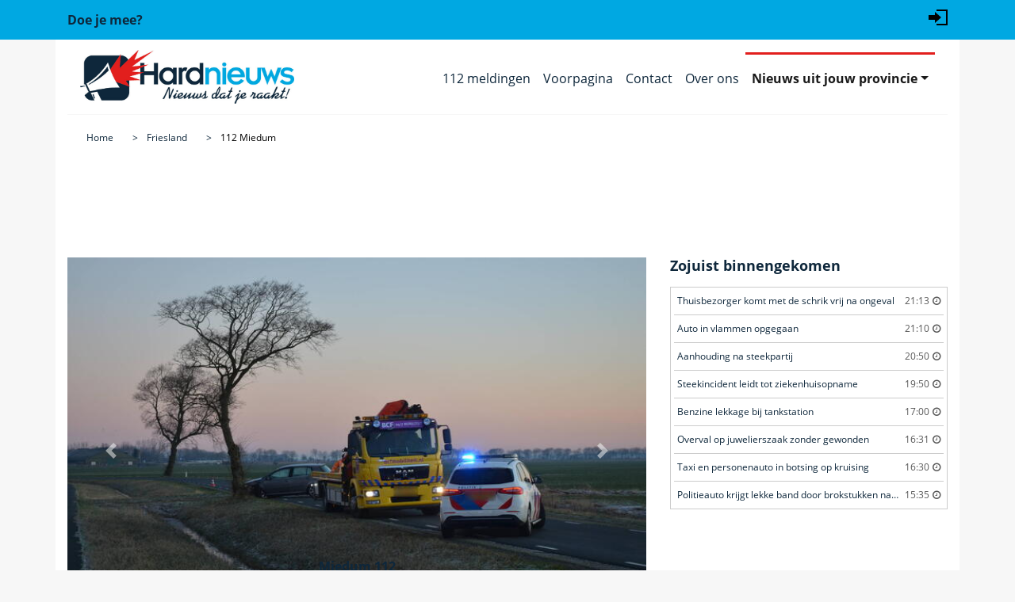

--- FILE ---
content_type: text/html; charset=utf-8
request_url: https://www.hardnieuws.nl/friesland/miedum/
body_size: 7573
content:
<!doctype html>
<html lang="nl">
<head>
<meta http-equiv="x-dns-prefetch-control" content="on" />
<link rel="dns-prefetch" href="https://www.googletagmanager.com">
<link rel="preconnect" href="https://www.googletagmanager.com">
<link rel="dns-prefetch" href="https://www.google-analytics.com">
<link rel="preconnect" href="https://www.google-analytics.com">
<!-- Google Tag Manager -->
<script>(function(w,d,s,l,i){w[l]=w[l]||[];w[l].push({'gtm.start':new Date().getTime(),event:'gtm.js'});var f=d.getElementsByTagName(s)[0],j=d.createElement(s),dl=l!='dataLayer'?'&l='+l:'';j.async=true;j.src='https://www.googletagmanager.com/gtm.js?id='+i+dl;f.parentNode.insertBefore(j,f);})(window,document,'script','dataLayer','GTM-5QQVPR3');</script>
<script async src="https://www.googletagmanager.com/gtag/js?id=G-68VDTHW4BG"></script>
<script>window.dataLayer = window.dataLayer || [];function gtag(){dataLayer.push(arguments);}gtag('js', new Date());gtag('config', 'G-68VDTHW4BG');</script>
<!-- Clarity tracking code for https://www.hardnieuws.nl -->
<!--
<script>(function(c,l,a,r,i,t,y){c[a]=c[a]||function(){(c[a].q=c[a].q||[]).push(arguments)};t=l.createElement(r);t.async=1;t.src="https://www.clarity.ms/tag/"+i+"?ref=bwt";y=l.getElementsByTagName(r)[0];y.parentNode.insertBefore(t,y);})(window, document, "clarity", "script", "kz0t3hqke2");</script>
-->
<title>112 nieuws uit Miedum in de provincie Friesland</title>
<meta http-equiv="Content-Type" content="text/html; charset=utf-8">
<meta name="description" content="Het laatste Hardnieuws 112 nieuws uit de plaats Miedum in de provincie Friesland lees je overzichtelijk op onze nieuwswebsite, nieuws dat je raakt!" />
<meta name="news_keywords" content="112 nieuws, 112 Miedum"><meta name="viewport" content="width=device-width, initial-scale=1, shrink-to-fit=no">
<meta name="robots" content="index,follow,max-image-preview:large">
<meta property="og:site_name" content="Hardnieuws" />
<meta property="og:type" content="article" />
<meta property="og:locale" content="nl_NL" />
<meta property="og:title" content="112 nieuws uit Miedum in de provincie Friesland" />
<meta property="og:description" content="Het laatste Hardnieuws 112 nieuws uit de plaats Miedum in de provincie Friesland lees je overzichtelijk op onze nieuwswebsite, nieuws dat je raakt!" />
<meta property="og:url" content="https://www.hardnieuws.nl" />
<meta name="twitter:site" content="@hardnieuwsnl" />
<meta name="twitter:creator" content="@hardnieuwsnl" />
<meta name="norton-safeweb-site-verification" content="dza1jdo03ervt--qd84ga0-w200j6doz18scw3d1wte1z8iuikjf-rk5wn8gyxjzvtqrko4889s41r4-9cibg1-xry6eudyiaftlh-2fdnv8gihxxpzor0oo8wkq7k6r" />
<meta name="msapplication-TileColor" content="#ffffff">
<meta name="msapplication-TileImage" content="/ms-icon-144x144.png">
<meta name="theme-color" content="#ffffff">
<link rel="canonical" href="https://www.hardnieuws.nl/friesland/miedum/">
<link rel="manifest" href="/manifest.json">
<link rel="icon" href="/assets/img/favicon.ico" type="image/x-icon" />
<link rel="apple-touch-icon" sizes="57x57" href="/assets/img/apple-icon-57x57.png">
<link rel="apple-touch-icon" sizes="60x60" href="/assets/img/apple-icon-60x60.png">
<link rel="apple-touch-icon" sizes="72x72" href="/assets/img/apple-icon-72x72.png">
<link rel="apple-touch-icon" sizes="76x76" href="/assets/img/apple-icon-76x76.png">
<link rel="apple-touch-icon" sizes="114x114" href="/assets/img/apple-icon-114x114.png">
<link rel="apple-touch-icon" sizes="120x120" href="/assets/img/apple-icon-120x120.png">
<link rel="apple-touch-icon" sizes="144x144" href="/assets/img/apple-icon-144x144.png">
<link rel="apple-touch-icon" sizes="152x152" href="/assets/img/apple-icon-152x152.png">
<link rel="apple-touch-icon" sizes="180x180" href="/assets/img/apple-icon-180x180.png">
<link rel="icon" type="image/png" sizes="192x192"  href="/assets/img/android-icon-192x192.png">
<link rel="icon" type="image/png" sizes="32x32" href="/assets/img/favicon-32x32.png">
<link rel="icon" type="image/png" sizes="96x96" href="/assets/img/favicon-96x96.png">
<link rel="icon" type="image/png" sizes="16x16" href="/assets/img/favicon-16x16.png">
<link rel="preload" href="https://www.hardnieuws.nl/assets/fonts/opensans-regular.woff2" as="font" type="font/woff2" crossorigin>
<link rel="preload" href="https://www.hardnieuws.nl/assets/fonts/fontawesome-webfont.woff2?v=4.7.0" as="font" type="font/woff2" crossorigin>
<link rel="stylesheet" href="/assets/css/bootstrap.min.css?bestand=1555999652">
<link rel="stylesheet" href="/assets/css/main.css?bestand=1727158626">
<link rel="stylesheet" href="/assets/css/font-awesome.min.css?bestand=1584546282">
<script src="https://mmcdn.nl/tags/hardnieuws.nl/general.js" async></script></head>
<body class="grey-bg" itemscope="itemscope" itemtype="http://schema.org/WebPage">
<!-- Google Tag Manager (noscript) -->
<noscript><iframe src="https://www.googletagmanager.com/ns.html?id=GTM-5QQVPR3" height="0" width="0" style="display:none;visibility:hidden"></iframe></noscript>
<!-- End Google Tag Manager (noscript) -->
<div class="meta-menu blue-bg">
<div class="container">
<div class="row align-items-center h50">
<div class="col"><a href="https://www.hardnieuws.nl/doe-je-mee.html"><strong>Doe je mee?</strong></a></div>
<div class="col align-self-end">
<ul class="list-unstyled d-flex justify-content-end">
<li><a href="#" aria-label="Login" data-container="body" data-toggle="popover" data-placement="bottom" data-original-title="" title="Inloggen"><svg xmlns="http://www.w3.org/2000/svg" width="24" height="24" viewBox="0 0 24 24"><path d="M8 9v-4l8 7-8 7v-4h-8v-6h8zm2-7v2h12v16h-12v2h14v-20h-14z"/></svg></a></li></ul>
</div>
</div>
</div>
</div>

<div id="popover_content_wrapper" class="d-none">
	<form action="/friesland/miedum/" method="post" class="needs-validation" novalidate>
		<div class="form-group has-feedback">
	    <label for="gebruikersnaam">Gebruikersnaam :</label>
		<input type="text" name="gebruikersnaam" class="form-control" id="gebruikersnaam" autocomplete="username" required>
		</div>
		<div class="form-group has-feedback">
	    <label for="wachtwoord">Wachtwoord :</label>
		<input type="password" pattern=".{5,}" name="wachtwoord" class="form-control" id="wachtwoord" autocomplete="current-password" required>
		</div>
		<button type="submit" name="inloggen" value="login" class="btn btn-blue"><span class="fa fa-sign-in" aria-hidden="true"></span> Login</button>
	</form>
</div>

<header class="header" itemscope="" itemtype="http://schema.org/WPHeader">
<div class="container">
<div class="row white-bg">
<div class="col-12">
<nav class="navbar navbar-expand-lg navbar-light bordered bottom grey" itemscope="" itemtype="http://schema.org/SiteNavigationElement">
<a class="navbar-brand" href="https://www.hardnieuws.nl"><img loading="lazy" src="/assets/img/logo-hardnieuws-810x205.jpg" data-src="/assets/img/logo-hardnieuws-810x205.jpg" alt="Hardnieuws het 112 nieuws dat je raakt" title="112 nieuws dat je raakt, Hardnieuws" /></a>
<button class="navbar-toggler" type="button" data-toggle="collapse" data-target="#navbarSupportedContent" aria-controls="navbarSupportedContent" aria-expanded="false" aria-label="Toggle navigation"><span class="navbar-toggler-icon"></span></button>
<div class="collapse navbar-collapse justify-content-end" id="navbarSupportedContent">
<ul class="navbar-nav ">
<li class="nav-item inactive"><a class="nav-link" itemprop="url" href="https://www.hardnieuws.nl/112-meldingen.html"><span itemprop="name">112 meldingen</span></a></li>
		<li class="nav-item inactive"><a class="nav-link" itemprop="url" href="https://www.hardnieuws.nl"><span itemprop="name">Voorpagina</span></a></li><li class="nav-item inactive">
				<a class="nav-link" itemprop="url" href="/contact.html"><span itemprop="name">Contact</span></a></li><li class="nav-item inactive">
				<a class="nav-link" itemprop="url" href="/over-ons.html"><span itemprop="name">Over ons</span></a></li><li class="nav-item dropdown active">
		<a class="nav-link dropdown-toggle" href="#" id="navbarDropdown" role="button" data-toggle="dropdown" aria-haspopup="true" aria-expanded="false">Nieuws uit jouw provincie</a>
		<div class="dropdown-menu" aria-labelledby="navbarDropdown"><a class="dropdown-item" itemprop="url" href="https://www.hardnieuws.nl/drenthe/"><span class="provincie-menu" itemprop="name">Drenthe</span></a><a class="dropdown-item" itemprop="url" href="https://www.hardnieuws.nl/flevoland/"><span class="provincie-menu" itemprop="name">Flevoland</span></a><a class="dropdown-item" itemprop="url" href="https://www.hardnieuws.nl/friesland/"><span class="provincie-menu" itemprop="name">Friesland</span></a><a class="dropdown-item" itemprop="url" href="https://www.hardnieuws.nl/gelderland/"><span class="provincie-menu" itemprop="name">Gelderland</span></a><a class="dropdown-item" itemprop="url" href="https://www.hardnieuws.nl/groningen/"><span class="provincie-menu" itemprop="name">Groningen</span></a><a class="dropdown-item" itemprop="url" href="https://www.hardnieuws.nl/limburg/"><span class="provincie-menu" itemprop="name">Limburg</span></a><a class="dropdown-item" itemprop="url" href="https://www.hardnieuws.nl/noord-brabant/"><span class="provincie-menu" itemprop="name">Noord-Brabant</span></a><a class="dropdown-item" itemprop="url" href="https://www.hardnieuws.nl/noord-holland/"><span class="provincie-menu" itemprop="name">Noord-Holland</span></a><a class="dropdown-item" itemprop="url" href="https://www.hardnieuws.nl/overijssel/"><span class="provincie-menu" itemprop="name">Overijssel</span></a><a class="dropdown-item" itemprop="url" href="https://www.hardnieuws.nl/utrecht/"><span class="provincie-menu" itemprop="name">Utrecht</span></a><a class="dropdown-item" itemprop="url" href="https://www.hardnieuws.nl/zeeland/"><span class="provincie-menu" itemprop="name">Zeeland</span></a><a class="dropdown-item" itemprop="url" href="https://www.hardnieuws.nl/zuid-holland/"><span class="provincie-menu" itemprop="name">Zuid-Holland</span></a></div>
		</li></ul>
</div>
</nav>
<nav aria-label="breadcrumb">
		<ol class="breadcrumb white-bg" itemscope itemtype="https://schema.org/BreadcrumbList">
		<meta itemprop="name" content="112 nieuws uit Miedum in de provincie Friesland" />
		<li class="breadcrumb-item" itemprop="itemListElement" itemscope itemtype="https://schema.org/ListItem">
		<a itemprop="item" href="https://www.hardnieuws.nl"><span itemprop="name">Home</span></a>
		<meta itemprop="position" content="1" />
		</li><li class="breadcrumb-item" itemprop="itemListElement" itemscope itemtype="https://schema.org/ListItem">
			<a itemprop="item" href="https://www.hardnieuws.nl/friesland/"><span class="provincie-kruimel" itemprop="name">Friesland</span></a>
			<meta itemprop="position" content="2" />
			</li><li class="breadcrumb-item" itemprop="itemListElement" itemscope itemtype="https://schema.org/ListItem">
			<a itemprop="item" href="https://www.hardnieuws.nl/friesland/miedum/"><span class="woonplaats-kruimel" itemprop="name">112 Miedum</span></a>
			<meta itemprop="position" content="3" />
			</li></ol>
		</nav></div>
</div>
</div>
</header>
<div class="container">
<div class="row white-bg">
<div class="col-12 mb-2">
<div style="min-height: 98px;"><div id="hardnieuws_web_top"></div></div>
</div>
</div>
<!--<div class="container">-->
<div class="row white-bg">
<section class="col-sm-12 col-md-6 col-lg-8 left-side" itemprop="mainContentOfPage">
<div class="row">
				<div class="col-12">
				<div class="row">
				<div class="col-12"><div class="slider mb-4">
		<div id="indicators" class="carousel slide" data-ride="carousel">
		<ol class="carousel-indicators "><li data-target="#indicators" data-slide-to="0" class="active"></li><li data-target="#indicators" data-slide-to="1" class="active"></li><li data-target="#indicators" data-slide-to="2" class="active"></li><li data-target="#indicators" data-slide-to="3" class="active"></li><li data-target="#indicators" data-slide-to="4" class="active"></li><li data-target="#indicators" data-slide-to="5" class="active"></li></ol>
			<div class="carousel-inner"><div class="carousel-item active" itemscope="" itemtype="http://schema.org/ImageObject" itemprop="image">
				<a href="/friesland/miedum/automobilist-belandt-tegen-boom-canterlanswei-miedum-47844.html"><img class="lazyloaded d-block w-100" src="https://www.hardnieuws.nl/assets/beeldbank/20240110085514.jpg" data-src="https://www.hardnieuws.nl/assets/beeldbank/20240110085514.jpg" itemprop="url" alt="Canterlânswei Miedum 112 "></a>	    
				<div class="carousel-caption d-none d-md-block">
				<h4>Miedum 112 </h4>
				<p>Automobilist belandt tegen boom</p>
				</div>
				
				</div><div class="carousel-item" itemscope="" itemtype="http://schema.org/ImageObject" itemprop="image">
				<a href="/friesland/miedum/scooterrijder-gaat-hard-onderuit-en-raakt-gewond-canterlanswei-miedum-40019.html"><img class="lazyloaded d-block w-100" src="https://www.hardnieuws.nl/assets/beeldbank/20230329144742.jpg" data-src="https://www.hardnieuws.nl/assets/beeldbank/20230329144742.jpg" itemprop="url" alt="Canterlânswei Nieuws Miedum "></a>	    
				<div class="carousel-caption d-none d-md-block">
				<h4>Nieuws Miedum </h4>
				<p>Scooterrijder gaat hard onderuit en raakt gewond</p>
				</div>
				
				</div><div class="carousel-item" itemscope="" itemtype="http://schema.org/ImageObject" itemprop="image">
				<a href="/friesland/miedum/automobilist-belandt-in-droge-sloot-canterlanswei-miedum-36066.html"><img class="lazyloaded d-block w-100" src="https://www.hardnieuws.nl/assets/beeldbank/20221022201936.jpg" data-src="https://www.hardnieuws.nl/assets/beeldbank/20221022201936.jpg" itemprop="url" alt="Canterlânswei 112 melding Miedum "></a>	    
				<div class="carousel-caption d-none d-md-block">
				<h4>112 melding Miedum </h4>
				<p>Automobilist belandt in droge sloot</p>
				</div>
				
				</div><div class="carousel-item" itemscope="" itemtype="http://schema.org/ImageObject" itemprop="image">
				<a href="/friesland/miedum/drugslab-crystal-meth-ontruimd-canterlanswei-miedum-16422.html"><img class="lazyloaded d-block w-100" src="https://www.hardnieuws.nl/assets/beeldbank/20210118112701.jpg" data-src="https://www.hardnieuws.nl/assets/beeldbank/20210118112701.jpg" itemprop="url" alt="Canterlanswei 112 nieuws Miedum "></a>	    
				<div class="carousel-caption d-none d-md-block">
				<h4>112 nieuws Miedum </h4>
				<p>Drugslab crystal meth ontruimd</p>
				</div>
				
				</div><div class="carousel-item" itemscope="" itemtype="http://schema.org/ImageObject" itemprop="image">
				<a href="/friesland/miedum/brandweer-en-politie-doen-onderzoek-canterlanswei-miedum-16397.html"><img class="lazyloaded d-block w-100" src="https://www.hardnieuws.nl/assets/beeldbank/20210117174036.jpg" data-src="https://www.hardnieuws.nl/assets/beeldbank/20210117174036.jpg" itemprop="url" alt="Canterlanswei 112 meldingen Miedum "></a>	    
				<div class="carousel-caption d-none d-md-block">
				<h4>112 meldingen Miedum </h4>
				<p>Brandweer en politie doen onderzoek</p>
				</div>
				
				</div><div class="carousel-item" itemscope="" itemtype="http://schema.org/ImageObject" itemprop="image">
				<a href="/friesland/miedum/schuur-verwoest-door-brand-canterlanswei-miedum-51181.html"><img class="lazyloaded d-block w-100" src="https://www.hardnieuws.nl/assets/beeldbank/20240422073906.jpg" data-src="https://www.hardnieuws.nl/assets/beeldbank/20240422073906.jpg" itemprop="url" alt="Miedum"></a>	    
				<div class="carousel-caption d-none d-md-block">
				<h4>Miedum</h4>
				<p>Schuur verwoest door brand</p>
				</div>
				
				</div></div>
		<a class="carousel-control-prev" href="#indicators" role="button" data-slide="prev">
		<span class="carousel-control-prev-icon" aria-hidden="true"></span>
		<span class="sr-only">Vorige</span>
		</a>
		<a class="carousel-control-next" href="#indicators" role="button" data-slide="next">
		<span class="carousel-control-next-icon" aria-hidden="true"></span>
		<span class="sr-only">Volgende</span>
		</a>
		</div>
		</div></div>
			</div>
			<div class="row"></div>
			<div class="row row-eq-height"><div class="col-md-12 col-lg-4"><article>
	  <a href="/friesland/miedum/schuur-verwoest-door-brand-canterlanswei-miedum-51181.html" title="Schuur verwoest door brand">
	  <img loading="lazy" class="lazyloaded" src="/assets/beeldbank/350/20240422073906.jpg" data-src="/assets/beeldbank/350/20240422073906.jpg" alt="brand canterlânswei miedum" /></a>
	  <div class="article-content py-3">
	  <h3>Schuur verwoest door brand</h3>
	  <p><strong>Miedum</strong> - Maandagmorgen 22 april om 05.00 uur was brand ontstaan in een schuur aan de Canterlânswei in M [ <a href="/friesland/miedum/schuur-verwoest-door-brand-canterlanswei-miedum-51181.html" class="link-orange" title="Schuur verwoest door brand">Lees verder</a> ]</p>
	  </div>
	  </article></div><div class="col-md-12 col-lg-4"><article>
	  <a href="/friesland/miedum/automobilist-belandt-tegen-boom-canterlanswei-miedum-47844.html" title="Automobilist belandt tegen boom">
	  <img loading="lazy" class="lazyloaded" src="/assets/beeldbank/350/20240110085514.jpg" data-src="/assets/beeldbank/350/20240110085514.jpg" alt="ongeval canterlânswei miedum" /></a>
	  <div class="article-content py-3">
	  <h3>Automobilist belandt tegen boom</h3>
	  <p><strong>Miedum</strong> - Woensdagmorgen 10 januari tegen 08.10 uur heeft een ongeval plaatsgevonden aan de Canterlânswe [ <a href="/friesland/miedum/automobilist-belandt-tegen-boom-canterlanswei-miedum-47844.html" class="link-orange" title="Automobilist belandt tegen boom">Lees verder</a> ]</p>
	  </div>
	  </article></div><div class="col-md-12 col-lg-4"><article>
	  <a href="/friesland/miedum/scooterrijder-gaat-hard-onderuit-en-raakt-gewond-canterlanswei-miedum-40019.html" title="Scooterrijder gaat hard onderuit en raakt gewond">
	  <img loading="lazy" class="lazyloaded" src="/assets/beeldbank/350/20230329144742.jpg" data-src="/assets/beeldbank/350/20230329144742.jpg" alt="ongeval canterlânswei miedum" /></a>
	  <div class="article-content py-3">
	  <h3>Scooterrijder gaat hard onderuit en raakt gewond</h3>
	  <p><strong>Miedum</strong> - Woensdagmiddag 29 maart omstreeks 14.20 uur heeft een eenzijdig ongeval plaatsgevonden op het f [ <a href="/friesland/miedum/scooterrijder-gaat-hard-onderuit-en-raakt-gewond-canterlanswei-miedum-40019.html" class="link-orange" title="Scooterrijder gaat hard onderuit en raakt gewond">Lees verder</a> ]</p>
	  </div>
	  </article></div><div class="col-md-12 col-lg-4"><article>
	  <a href="/friesland/miedum/automobilist-belandt-in-droge-sloot-canterlanswei-miedum-36066.html" title="Automobilist belandt in droge sloot">
	  <img loading="lazy" class="lazyloaded" src="/assets/beeldbank/350/20221022201936.jpg" data-src="/assets/beeldbank/350/20221022201936.jpg" alt="ongeval canterlânswei miedum" /></a>
	  <div class="article-content py-3">
	  <h3>Automobilist belandt in droge sloot</h3>
	  <p><strong>Miedum</strong> - Zaterdagavond 22 oktober rond 19.45 uur heeft een ongeval plaatsgevonden aan de Canterlânswei [ <a href="/friesland/miedum/automobilist-belandt-in-droge-sloot-canterlanswei-miedum-36066.html" class="link-orange" title="Automobilist belandt in droge sloot">Lees verder</a> ]</p>
	  </div>
	  </article></div><div class="col-md-12 col-lg-4"><article>
	  <a href="/friesland/miedum/drugslab-crystal-meth-ontruimd-canterlanswei-miedum-16422.html" title="Drugslab crystal meth ontruimd">
	  <img loading="lazy" class="lazyloaded" src="/assets/beeldbank/350/20210118112701.jpg" data-src="/assets/beeldbank/350/20210118112701.jpg" alt="nieuws canterlanswei miedum" /></a>
	  <div class="article-content py-3">
	  <h3>Drugslab crystal meth ontruimd</h3>
	  <p><strong>Miedum</strong> - Maandagmorgen 18 januari wordt de aangetroffen drugslab ontmanteld, welke gisterenmiddag werd a [ <a href="/friesland/miedum/drugslab-crystal-meth-ontruimd-canterlanswei-miedum-16422.html" class="link-orange" title="Drugslab crystal meth ontruimd">Lees verder</a> ]</p>
	  </div>
	  </article></div><div class="col-md-12 col-lg-4"><article>
	  <a href="/friesland/miedum/brandweer-en-politie-doen-onderzoek-canterlanswei-miedum-16397.html" title="Brandweer en politie doen onderzoek">
	  <img loading="lazy" class="lazyloaded" src="/assets/beeldbank/350/20210117174036.jpg" data-src="/assets/beeldbank/350/20210117174036.jpg" alt="nieuws canterlanswei miedum" /></a>
	  <div class="article-content py-3">
	  <h3>Brandweer en politie doen onderzoek</h3>
	  <p><strong>Miedum</strong> - Zondagmiddag 17 januari rond 17.10 uur assisteerte de brandweer de politie aan de Canterlanswei [ <a href="/friesland/miedum/brandweer-en-politie-doen-onderzoek-canterlanswei-miedum-16397.html" class="link-orange" title="Brandweer en politie doen onderzoek">Lees verder</a> ]</p>
	  </div>
	  </article></div><div class="col-md-12 col-lg-12"><div class="my-2"><div id="hardnieuws_web_mid_3"></div></div></div><div class="col-md-12 col-lg-4"><article>
	  <a href="/friesland/miedum/auto-belandt-op-zijn-kop-in-droge-sloot-canterlanswei-miedum-11800.html" title="Auto belandt op zijn kop in droge sloot">
	  <img loading="lazy" class="lazyloaded" src="/assets/beeldbank/350/20200903001547.jpg" data-src="/assets/beeldbank/350/20200903001547.jpg" alt="ongeval canterlanswei miedum" /></a>
	  <div class="article-content py-3">
	  <h3>Auto belandt op zijn kop in droge sloot</h3>
	  <p><strong>Miedum</strong> - Woensdagavond 2 september rond 23.45 uur heeft een ongeval plaatsgevonden op de Canterlanswei i [ <a href="/friesland/miedum/auto-belandt-op-zijn-kop-in-droge-sloot-canterlanswei-miedum-11800.html" class="link-orange" title="Auto belandt op zijn kop in droge sloot">Lees verder</a> ]</p>
	  </div>
	  </article></div><div class="col-md-12 col-lg-4"><article>
	  <a href="/friesland/miedum/personenauto-raakt-van-de-weg-canterlanswei-miedum-7975.html" title="Personenauto raakt van de weg">
	  <img loading="lazy" class="lazyloaded" src="/assets/beeldbank/350/20200502184602.jpg" data-src="/assets/beeldbank/350/20200502184602.jpg" alt="ongeval canterlanswei miedum" /></a>
	  <div class="article-content py-3">
	  <h3>Personenauto raakt van de weg</h3>
	  <p><strong>Miedum</strong> - Zaterdagavond 2 mei rond 18.25 uur heeft een ongeval plaatsgevonden aan de Canterlanswei in Mie [ <a href="/friesland/miedum/personenauto-raakt-van-de-weg-canterlanswei-miedum-7975.html" class="link-orange" title="Personenauto raakt van de weg">Lees verder</a> ]</p>
	  </div>
	  </article></div></div>
			</div>
			</div><div class="meldingen">
				<h1>112 Miedum</h1>
				<p>Binnen aanzienlijke tijd zullen wij hier 112 melding uit Miedum (provincie Friesland) melden. Op deze manier ben je op <strong>112 Miedum</strong> altijd op de hoogte van waar een calamiteit zich plaatsvindt.</p>
				<h2>Hardnieuws Miedum</h2>
				<p>112 meldingen <strong>Hardnieuws Miedum</strong> (ook wel P2000 alarmeringen genoemd) zijn meldingen om de hulpdiensten, waaronder politie, brandweer, ambulance en traumateam te alarmeren. De meldingen zijn openbaar en voor iedereen beschikbaar. Het P2000 is onderdeel van het C2000 communicatiesysteem. Via de site van Hardnieuws zijn de 112 meldingen uit jouw omgeving 'live' te volgen.</p>
				<p>Bij een levenbedreigende of heterdaadsituaties kun je 112 bellen. Met een niet-spoed situatie, zoals geluidsoverlast kun je 0900-8844 bellen.</p>

				<p class="mt-3">Bekijk het <a href="https://112-meldingen.nl/112-miedum" rel="noopener" title="Realtime 112 meldingen Miedum"> realtime overzicht van 112 meldingen in Miedum</a>.</p>

				</div><nav aria-label="paginanavigatie">
				<ul class="pagination justify-content-center"><li class="page-item active"><a class="page-link" href="/friesland/miedum/">1</a></li></ul>
				</nav></section>
<section class="col-sm-12 col-md-6 col-lg-4 right-side">
<!-- prime news -->
	
<div class="mb-3"><section class="popular-news">
			<h3 class="mb-3">Zojuist binnengekomen</h3>
			<div class="bordered around dgrey"><a class="d-flex bd-highlight align-items-center py-2 px-1 mx-1 bordered bottom dgrey" href="/zuid-holland/rotterdam/thuisbezorger-komt-met-de-schrik-vrij-na-ongeval-brielselaan-rotterdam-69165.html">
				<div class="pr-2 mr-auto bd-highlight truncate">Thuisbezorger komt met de schrik vrij na ongeval</div> <div class="dgrey-fg bd-highlight pr-1">21:13</div><i class="far fa fa-clock-o pt-0 bd-highlight dgrey-fg"></i>
				</a><a class="d-flex bd-highlight align-items-center py-2 px-1 mx-1 bordered bottom dgrey" href="/friesland/leeuwarden/auto-in-vlammen-opgegaan-bisschopsrak-leeuwarden-69167.html">
				<div class="pr-2 mr-auto bd-highlight truncate">Auto in vlammen opgegaan</div> <div class="dgrey-fg bd-highlight pr-1">21:10</div><i class="far fa fa-clock-o pt-0 bd-highlight dgrey-fg"></i>
				</a><a class="d-flex bd-highlight align-items-center py-2 px-1 mx-1 bordered bottom dgrey" href="/zuid-holland/rozenburg/aanhouding-na-steekpartij-esdoornlaan-rozenburg-69166.html">
				<div class="pr-2 mr-auto bd-highlight truncate">Aanhouding na steekpartij</div> <div class="dgrey-fg bd-highlight pr-1">20:50</div><i class="far fa fa-clock-o pt-0 bd-highlight dgrey-fg"></i>
				</a><a class="d-flex bd-highlight align-items-center py-2 px-1 mx-1 bordered bottom dgrey" href="/zuid-holland/rotterdam/steekincident-leidt-tot-ziekenhuisopname-goudestein-rotterdam-69164.html">
				<div class="pr-2 mr-auto bd-highlight truncate">Steekincident leidt tot ziekenhuisopname</div> <div class="dgrey-fg bd-highlight pr-1">19:50</div><i class="far fa fa-clock-o pt-0 bd-highlight dgrey-fg"></i>
				</a><a class="d-flex bd-highlight align-items-center py-2 px-1 mx-1 bordered bottom dgrey" href="/friesland/leeuwarden/benzine-lekkage-bij-tankstation-zwettestraat-leeuwarden-69163.html">
				<div class="pr-2 mr-auto bd-highlight truncate">Benzine lekkage bij tankstation</div> <div class="dgrey-fg bd-highlight pr-1">17:00</div><i class="far fa fa-clock-o pt-0 bd-highlight dgrey-fg"></i>
				</a><a class="d-flex bd-highlight align-items-center py-2 px-1 mx-1 bordered bottom dgrey" href="/noord-holland/amsterdam/overval-op-juwelierszaak-zonder-gewonden-middenweg-amsterdam-69162.html">
				<div class="pr-2 mr-auto bd-highlight truncate">Overval op juwelierszaak zonder gewonden</div> <div class="dgrey-fg bd-highlight pr-1">16:31</div><i class="far fa fa-clock-o pt-0 bd-highlight dgrey-fg"></i>
				</a><a class="d-flex bd-highlight align-items-center py-2 px-1 mx-1 bordered bottom dgrey" href="/zuid-holland/ridderkerk/taxi-en-personenauto-in-botsing-op-kruising-rotterdamseweg-ridderkerk-69161.html">
				<div class="pr-2 mr-auto bd-highlight truncate">Taxi en personenauto in botsing op kruising</div> <div class="dgrey-fg bd-highlight pr-1">16:30</div><i class="far fa fa-clock-o pt-0 bd-highlight dgrey-fg"></i>
				</a><a class="d-flex bd-highlight align-items-center py-2 px-1 mx-1" href="/noord-holland/amsterdam/politieauto-krijgt-lekke-band-door-brokstukken-na-ongeval-ijdoornlaan-amsterdam-69159.html">
				<div class="pr-2 mr-auto bd-highlight truncate">Politieauto krijgt lekke band door brokstukken na ongeval</div> <div class="dgrey-fg bd-highlight pr-1">15:35</div><i class="far fa fa-clock-o pt-0 bd-highlight dgrey-fg"></i>
				</a></div>
			</section></div><div style="min-height: 250px;"><div id="hardnieuws_web_mid"></div></div><div class="my-3"><section class="popular-news">
			<h3 class="mb-3">Populair vandaag</h3>
			<div class="bordered around dgrey"><a class="d-flex bd-highlight align-items-center py-2 px-1 mx-1 bordered bottom dgrey" href="/friesland/leeuwarden/traumateam-ingeschakeld-bij-medische-situatie-annie-westlandstraat-leeuwarden-69145.html">
				<i class="fas pr-1 fa fa-thumbs-up green-fg"></i> <div class="pr-2 mr-auto bd-highlight truncate">Traumateam ingeschakeld bij medische situatie in Leeuwarden</div> <div class="dgrey-fg bd-highlight pr-1">09:50</div><i class="far fa fa-clock-o pt-0 bd-highlight dgrey-fg"></i>
				</a><a class="d-flex bd-highlight align-items-center py-2 px-1 mx-1 bordered bottom dgrey" href="/utrecht/amersfoort/activisten-protesteren-tegen-frontrunners-ministries-varkensmarkt-amersfoort-69143.html">
				<i class="fas pr-1 fa fa-thumbs-up green-fg"></i> <div class="pr-2 mr-auto bd-highlight truncate">Activisten protesteren tegen Frontrunners Ministries in Amersfoort</div> <div class="dgrey-fg bd-highlight pr-1">09:30</div><i class="far fa fa-clock-o pt-0 bd-highlight dgrey-fg"></i>
				</a><a class="d-flex bd-highlight align-items-center py-2 px-1 mx-1 bordered bottom dgrey" href="/zuid-holland/ridderkerk/zware-aanrijding-met-meerdere-voertuigen-auto-belandt-op-de-kop-op-snelweg-rijksweg-a16-r-25-3-ridderkerk-69150.html">
				<i class="fas pr-1 fa fa-thumbs-up green-fg"></i> <div class="pr-2 mr-auto bd-highlight truncate">Zware aanrijding met meerdere voertuigen: auto belandt op de kop op snelweg in Ridderkerk</div> <div class="dgrey-fg bd-highlight pr-1">12:35</div><i class="far fa fa-clock-o pt-0 bd-highlight dgrey-fg"></i>
				</a><a class="d-flex bd-highlight align-items-center py-2 px-1 mx-1 bordered bottom dgrey" href="/noord-brabant/tilburg/hulpdiensten-in-actie-na-spoorongeval-zwartvenseweg-tilburg-69152.html">
				<i class="fas pr-1 fa fa-thumbs-up green-fg"></i> <div class="pr-2 mr-auto bd-highlight truncate">Hulpdiensten in actie na spoorongeval in Tilburg</div> <div class="dgrey-fg bd-highlight pr-1">12:30</div><i class="far fa fa-clock-o pt-0 bd-highlight dgrey-fg"></i>
				</a><a class="d-flex bd-highlight align-items-center py-2 px-1 mx-1 bordered bottom dgrey" href="/zuid-holland/numansdorp/frontale-botsing-op-parallelbaan-zorgt-voor-ravage-rijksweg-a29-r-97-0-numansdorp-69141.html">
				<i class="fas pr-1 fa fa-thumbs-up green-fg"></i> <div class="pr-2 mr-auto bd-highlight truncate">Frontale botsing op parallelbaan zorgt voor ravage in Numansdorp</div> <div class="dgrey-fg bd-highlight pr-1">08:20</div><i class="far fa fa-clock-o pt-0 bd-highlight dgrey-fg"></i>
				</a><a class="d-flex bd-highlight align-items-center py-2 px-1 mx-1 bordered bottom dgrey" href="/noord-brabant/dongen/opnieuw-brand-bij-ecco-leather-fabriek-vierbundersweg-dongen-69158.html">
				<i class="fas pr-1 fa fa-thumbs-up green-fg"></i> <div class="pr-2 mr-auto bd-highlight truncate">Opnieuw brand bij Ecco Leather fabriek in Dongen</div> <div class="dgrey-fg bd-highlight pr-1">14:40</div><i class="far fa fa-clock-o pt-0 bd-highlight dgrey-fg"></i>
				</a><a class="d-flex bd-highlight align-items-center py-2 px-1 mx-1 bordered bottom dgrey" href="/zuid-holland/naaldwijk/ongeval-veroorzaakt-zware-schade-oranjesluisweg-naaldwijk-69134.html">
				<i class="fas pr-1 fa fa-thumbs-up green-fg"></i> <div class="pr-2 mr-auto bd-highlight truncate">Ongeval veroorzaakt zware schade in Naaldwijk</div> <div class="dgrey-fg bd-highlight pr-1">22:55</div><i class="far fa fa-clock-o pt-0 bd-highlight dgrey-fg"></i>
				</a><a class="d-flex bd-highlight align-items-center py-2 px-1 mx-1 bordered bottom dgrey" href="/zuid-holland/rotterdam/taxi-botst-met-thuisbezorger-op-fietspad-waalhaven-o-z-rotterdam-69135.html">
				<i class="fas pr-1 fa fa-thumbs-up green-fg"></i> <div class="pr-2 mr-auto bd-highlight truncate">Taxi botst met thuisbezorger op fietspad in Rotterdam</div> <div class="dgrey-fg bd-highlight pr-1">23:55</div><i class="far fa fa-clock-o pt-0 bd-highlight dgrey-fg"></i>
				</a><a class="d-flex bd-highlight align-items-center py-2 px-1 mx-1 bordered bottom dgrey" href="/noord-brabant/tilburg/dode-en-veel-schade-na-woningbrand-leharstraat-tilburg-69149.html">
				<i class="fas pr-1 fa fa-thumbs-up green-fg"></i> <div class="pr-2 mr-auto bd-highlight truncate">Dode en veel schade na woningbrand in Tilburg</div> <div class="dgrey-fg bd-highlight pr-1">11:05</div><i class="far fa fa-clock-o pt-0 bd-highlight dgrey-fg"></i>
				</a><a class="d-flex bd-highlight align-items-center py-2 px-1 mx-1" href="/friesland/leeuwarden/benzine-lekkage-bij-tankstation-zwettestraat-leeuwarden-69163.html">
				<i class="fas pr-1 fa fa-thumbs-up green-fg"></i> <div class="pr-2 mr-auto bd-highlight truncate">Benzine lekkage bij tankstation in Leeuwarden</div> <div class="dgrey-fg bd-highlight pr-1">17:00</div><i class="far fa fa-clock-o pt-0 bd-highlight dgrey-fg"></i>
				</a></div>
			</section></div><div style="min-height: 250px;"><div id="hardnieuws_web_mid_2"></div></div>


</section>
</div>
<!--</div>-->

<footer itemscope="" itemtype="http://schema.org/WPFooter">
<div class="row white-bg p-3">
<div class="col-sm-4">
<strong>Hardnieuws.nl, 112 nieuws dat je raakt!</strong>
<p class="mt-3">De makers van Hardnieuws brengen het 112 nieuws al heel wat jaren. Hardnieuws, een zelfstandige organisatie, heeft tot doel het 112 nieuws dat je raakt, snel te brengen.</p>
<p>Het gebruik van materiaal is niet toegestaan zonder voorgaande toestemming. Bij interesse in beeldmateriaal, kan <a href="/contact.html" title="Contact met Hardnieuws">contact</a> worden opgenomen.</p>
</div>
<div class="col-sm-4 mb-3"><strong>Hardnieuws</strong><br />
<nav>
			<ul class="nav flex-column">
			<li class="nav-item" itemprop="name"><a class="nav-link" onclick="openCookieSettings(); return false;" href="#">Cookie-instellingen</a></li><li class="nav-item" itemprop="name"><a class="nav-link" itemprop="url" href="/auteursrecht.html">Auteursrecht</a></li><li class="nav-item" itemprop="name"><a class="nav-link" itemprop="url" href="/colofon.html">Colofon</a></li><li class="nav-item" itemprop="name"><a class="nav-link" itemprop="url" href="/disclaimer.html">Disclaimer</a></li><li class="nav-item" itemprop="name"><a class="nav-link" itemprop="url" href="/doe-je-mee.html">Doe je mee?</a></li><li class="nav-item" itemprop="name"><a class="nav-link" itemprop="url" href="/interessante-links.html">Interessante links</a></li><li class="nav-item" itemprop="name"><a class="nav-link" itemprop="url" href="/privacy.html">Privacybeleid</a></li></ul>
			</nav></div>

<div class="col-sm-4" itemscope itemtype="https://schema.org/Organization"><strong>Volg ons op social media:</strong><br />
<span >
<link itemprop="url" href="https://www.hardnieuws.nl">
<a itemprop="sameAs" href="https://twitter.com/hardnieuwsnl" aria-label="Twitter" rel="noopener noreferrer" target="_blank"><i class="fa fa-twitter-square fa-3x"></i></a>
<a itemprop="sameAs" href="https://www.facebook.com/Hardnieuws" aria-label="Facebook" rel="noopener noreferrer" target="_blank"><i class="fa fa-facebook-square fa-3x"></i></a>
<a itemprop="sameAs" href="https://www.instagram.com/hardnieuws" aria-label="Instagram" rel="noopener noreferrer" target="_blank"><i class="fa fa-instagram fa-3x"></i></a>
<a itemprop="sameAs" href="https://www.hardnieuws.nl/rss.xml" aria-label="RSS Feed" target="_blank"><i class="fa fa-rss-square fa-3x"></i></a>
</span>
<div class="mt-3" itemprop="address" itemscope itemtype="http://schema.org/PostalAddress"><strong>Adres Hardnieuws</strong><br />
<span itemprop="streetAddress">Plotterweg 31</span><br />
<span itemprop="postalCode">3821 BB</span> 
<span itemprop="addressLocality">Amersfoort</span><br />
</div>
</div>
</div>
<div class="row">
<div class="col-12 blue-bg">
<div class="footer-copyright text-center py-3">
<small>&copy; 2026 Hardnieuws - onderdeel van DaLec | Alle rechten voorbehouden</small>
</div>
</div>
</div>
</footer>
<script defer src="/assets/js/jquery-3.5.1.min.js?bestand=1603620153"></script>
<script defer src="/assets/js/popper.min.js?bestand=1555999719"></script>
<script defer src="/assets/js/bootstrap.min.js?bestand=1555999703"></script>
<script defer src="/assets/js/javascript.js?bestand=1583568077"></script>
<script>
  if ('loading' in HTMLImageElement.prototype) {
    const images = document.querySelectorAll('img[loading="lazy"]');
    images.forEach(img => {
      img.src = img.dataset.src;
    });
  } 
  else 
  {
    // Dynamically import the LazySizes library
    const script = document.createElement('script');
    script.src = '/assets/js/lazysizes.min.js';
    document.body.appendChild(script);
  }
</script>

</body>
</html>

